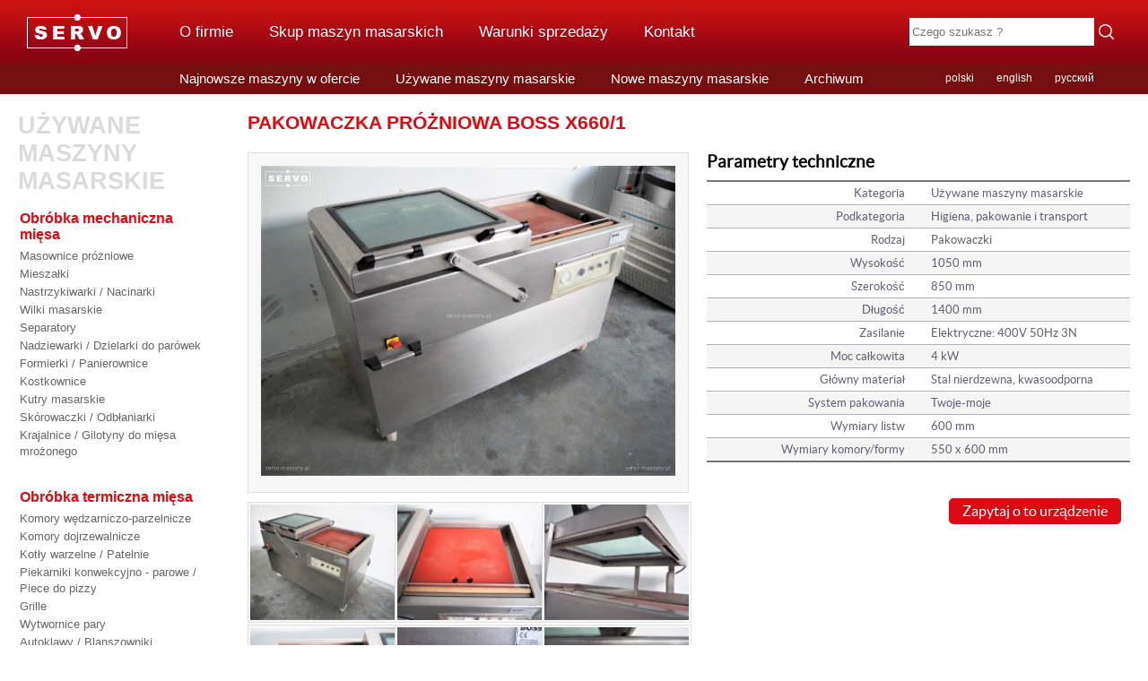

--- FILE ---
content_type: text/html; charset=utf-8
request_url: https://servo-maszyny.pl/pl/pakowaczka-prozniowa-boss-x6601
body_size: 3424
content:
<!DOCTYPE html>
<html xmlns="http://www.w3.org/1999/xhtml" xml:lang="pl" lang="pl">
<head><meta http-equiv="content-type" content="text/html; charset=utf-8" /><meta name="Keywords" content="pakowaczka próżniowa, x660/1, boss" /><meta name="Description" content="Pakowaczka próżniowa Boss X660/1 w kategorii Pakowaczki. Wyposażenie gastronomii, urządzenia i sprzęt gastronomiczny." /><meta name="Author" content="nethuns Sebastian Łoza" /><meta name="Robots" content="" /><meta name=viewport content="width=device-width, initial-scale=1" /><meta name="google-site-verification" content="EraeDKbdfAGzkLLH1_ddUhIogphAlQy0NHiPDbrparQ" /><link rel="shortcut icon" href="favicon.png" id="favicon" /><link rel="stylesheet" href="https://servo-maszyny.pl/css/style.css?v2023-03-20" type="text/css"  /><link rel="stylesheet" href="https://servo-maszyny.pl/css/owl.carousel.min.css" type="text/css"  /><link rel="stylesheet" href="https://servo-maszyny.pl/css/colorbox.css" type="text/css" /><script src='https://www.google.com/recaptcha/api.js'></script><title>Pakowaczka próżniowa Boss X660/1 - Pakowaczki</title></head>
<body><noscript><iframe src="//www.googletagmanager.com/ns.html?id=GTM-PHNKN3" height="0" width="0" style="display:none;visibility:hidden"></iframe></noscript> <script>(function(w,d,s,l,i){w[l]=w[l]||[];w[l].push({'gtm.start': new Date().getTime(),event:'gtm.js'});var f=d.getElementsByTagName(s)[0], j=d.createElement(s),dl=l!='dataLayer'?'&l='+l:'';j.async=true;j.src= '//www.googletagmanager.com/gtm.js?id='+i+dl;f.parentNode.insertBefore(j,f); })(window,document,'script','dataLayer','GTM-PHNKN3');</script> <script> (function(i,s,o,g,r,a,m){i['GoogleAnalyticsObject']=r;i[r]=i[r]||function(){ (i[r].q=i[r].q||[]).push(arguments)},i[r].l=1*new Date();a=s.createElement(o), m=s.getElementsByTagName(o)[0];a.async=1;a.src=g;m.parentNode.insertBefore(a,m) })(window,document,'script','https://www.google-analytics.com/analytics.js','ga'); ga('create', 'UA-20701013-2', 'auto'); ga('send', 'pageview'); </script><div class="header"><div class="center"><a href="https://servo-maszyny.pl/pl/" class="logo" title="Servo Sp. z o.o." alt="Servo"></a><div class="forbes"><a href="https://www.forbes.pl/diamenty/wizytowki/2023/servo-maszyny-do-produkcji-wedlin/n3l1sng" target="_blank"><img src="https://servo-maszyny.pl/img/Diamenty_Forbes_2023.jpg" width="120" /></a></div><div class="search"><form method="post" action="form.html" enctype="multipart/form-data"><input type="hidden" name="controller" value="search" /><input type="hidden" name="action" value="submit" /><div class="searchSuggestInput"><input type="text" name="param[string]" class="searchText" placeholder="Czego szukasz ?" value="" required="required" autocomplete="off" autofocus="" /></div><input type="submit" class="searchBtn" value="" /></form></div><ul class="nav lang"><li><a href="https://servo-maszyny.pl/pl">polski</a></li><li><a href="https://servo-maszyny.pl/en">english</a></li><li><a href="https://servo-maszyny.pl/ru">русский</a></li></ul><ul class="nav"><li><a href="https://servo-maszyny.pl/pl/o-firmie">O firmie</a></li><li><a href="https://servo-maszyny.pl/pl/skup-maszyn-masarskich">Skup maszyn masarskich</a></li><li><a href="https://servo-maszyny.pl/pl/warunki-dostawy">Warunki sprzedaży</a></li><li><a href="https://servo-maszyny.pl/pl/kontakt">Kontakt</a></li></ul><ul class="nav sub"><li><a href="https://servo-maszyny.pl/pl/new">Najnowsze maszyny w ofercie</a></li><li><a href="https://servo-maszyny.pl/pl/uzywane-maszyny-masarskie">Używane maszyny masarskie</a></li><li><a href="https://servo-maszyny.pl/pl/nowe-maszyny-masarskie">Nowe maszyny masarskie</a></li><li><a href="https://servo-maszyny.pl/pl/archive">Archiwum</a></li></ul></div></div><div class="container"><div class="categories"><div class="center"><div class="cats"><h2 class="title">Używane maszyny masarskie</h2><ul class="cat"><li class="main">Obróbka mechaniczna mięsa</li><li><a href="https://servo-maszyny.pl/pl/masownice-prozniowe" >Masownice próżniowe</a></li><li><a href="https://servo-maszyny.pl/pl/mieszalki-farszu" >Mieszałki</a></li><li><a href="https://servo-maszyny.pl/pl/nastrzykiwarki-nacinarki" >Nastrzykiwarki / Nacinarki</a></li><li><a href="https://servo-maszyny.pl/pl/wilki-masarskie" >Wilki masarskie</a></li><li><a href="https://servo-maszyny.pl/pl/separatory" >Separatory</a></li><li><a href="https://servo-maszyny.pl/pl/nadziewarki-dzielarki-do-parowek" >Nadziewarki / Dzielarki do parówek</a></li><li><a href="https://servo-maszyny.pl/pl/formierki-panierownice" >Formierki / Panierownice</a></li><li><a href="https://servo-maszyny.pl/pl/kostkownice" >Kostkownice</a></li><li><a href="https://servo-maszyny.pl/pl/kutry-masarskie" >Kutry masarskie</a></li><li><a href="https://servo-maszyny.pl/pl/skorowaczki" >Skórowaczki / Odbłaniarki</a></li><li><a href="https://servo-maszyny.pl/pl/krajalnice-gilotyny-do-miesa-mrozonego" >Krajalnice / Gilotyny do mięsa mrożonego</a></li></ul><ul class="cat"><li class="main">Obróbka termiczna mięsa</li><li><a href="https://servo-maszyny.pl/pl/komory-wedzarniczo-parzelnicze" >Komory wędzarniczo-parzelnicze</a></li><li><a href="https://servo-maszyny.pl/pl/komory-dojrzewalnicze" >Komory dojrzewalnicze</a></li><li><a href="https://servo-maszyny.pl/pl/kotly-warzelne-patelnie" >Kotły warzelne / Patelnie</a></li><li><a href="https://servo-maszyny.pl/pl/piekarniki-konwekcyjno-parowe-piece" >Piekarniki konwekcyjno - parowe / Piece do pizzy</a></li><li><a href="https://servo-maszyny.pl/pl/gryle" >Grille</a></li><li><a href="https://servo-maszyny.pl/pl/steam-generators" >Wytwornice pary</a></li><li><a href="https://servo-maszyny.pl/pl/autoklawyblanszowniki" >Autoklawy / Blanszowniki</a></li></ul><ul class="cat"><li class="main">Ubojnie i wyposażenie</li><li><a href="https://servo-maszyny.pl/pl/ubojnie-i-wyposazenie-123" >Ubojnie i wyposażenie</a></li><li><a href="https://servo-maszyny.pl/pl/maszyny-do-uboju-i-obrobki-drobiu" >Maszyny do uboju i obróbki drobiu</a></li><li><a href="https://servo-maszyny.pl/pl/pilycegi" >Piły / Cęgi</a></li><li><a href="https://servo-maszyny.pl/pl/stoly-rozbiorowe" >Stoły rozbiorowe</a></li></ul><ul class="cat"><li class="main">Higiena, pakowanie i transport</li><li><a href="https://servo-maszyny.pl/pl/technika-higieniczna-308" >Technika higieniczna</a></li><li><a href="https://servo-maszyny.pl/pl/tunele-do-obkurczu-i-osuszania" >Tunele do obkurczu i osuszania</a></li><li><a href="https://servo-maszyny.pl/pl/pakowaczki-prozniowe" class="selected">Pakowaczki</a></li><li><a href="https://servo-maszyny.pl/pl/transporterypodajniki" >Transportery / Podajniki</a></li><li><a href="https://servo-maszyny.pl/pl/wagiwywrotnice" >Wagi / Wywrotnice</a></li><li><a href="https://servo-maszyny.pl/pl/wozki-wedzarniczecymbry" >Wózki wędzarnicze / Cymbry</a></li><li><a href="https://servo-maszyny.pl/pl/podnosniki-slupowe" >Podnośniki słupowe</a></li><li><a href="https://servo-maszyny.pl/pl/detektory-metalu-137" >Detektory metalu</a></li><li><a href="https://servo-maszyny.pl/pl/klipsownice-138" >Klipsownice</a></li><li><a href="https://servo-maszyny.pl/pl/myjki-140" >Myjki</a></li></ul><ul class="cat"><li class="main">Chłodnictwo</li><li><a href="https://servo-maszyny.pl/pl/chlodnictwo-133" >Chłodnictwo</a></li><li><a href="https://servo-maszyny.pl/pl/wytwornice-lodu" >Wytwornice lodu</a></li></ul><ul class="cat"><li class="main">Linie</li><li><a href="https://servo-maszyny.pl/pl/linije-141" >Linie</a></li></ul><ul class="cat"><li class="main">Inne maszyny</li><li><a href="https://servo-maszyny.pl/pl/agregaty-pradotworcze" >Agregaty prądotwórcze</a></li><li><a href="https://servo-maszyny.pl/pl/inne-maszyny-masarskie" >Inne maszyny masarskie</a></li><li><a href="https://servo-maszyny.pl/pl/piekarnicze" >Piekarnicze</a></li></ul></div></div></div><div class="content"><div class="center"><div class="product">
  
  <h1>Pakowaczka próżniowa Boss X660/1</h1>
  
    <div class="pictures">
    <a class="picture" href="https://servo-maszyny.pl/pub/products/servo-maszyny-4126.jpg" title="Pakowaczka próżniowa Boss X660/1">
      <img src="https://servo-maszyny.pl/pub/products/servo-maszyny-4126.jpg" alt="Pakowaczka próżniowa Boss X660/1" itemprop="image" />
          </a>
    <div class="thumbs">
                          <a class="thumb" href="https://servo-maszyny.pl/pub/products/servo-maszyny-4127.jpg" title="Pakowaczka próżniowa Boss X660/1 #2">
        <img src="https://servo-maszyny.pl/pub/products/t150x120/servo-maszyny-4127.jpg" alt="Pakowaczka próżniowa Boss X660/1 #2"  />
      </a>
                      <a class="thumb" href="https://servo-maszyny.pl/pub/products/servo-maszyny-4129.jpg" title="Pakowaczka próżniowa Boss X660/1 #3">
        <img src="https://servo-maszyny.pl/pub/products/t150x120/servo-maszyny-4129.jpg" alt="Pakowaczka próżniowa Boss X660/1 #3"  />
      </a>
                      <a class="thumb" href="https://servo-maszyny.pl/pub/products/servo-maszyny-4131.jpg" title="Pakowaczka próżniowa Boss X660/1 #4">
        <img src="https://servo-maszyny.pl/pub/products/t150x120/servo-maszyny-4131.jpg" alt="Pakowaczka próżniowa Boss X660/1 #4"  />
      </a>
                      <a class="thumb" href="https://servo-maszyny.pl/pub/products/servo-maszyny-4133.jpg" title="Pakowaczka próżniowa Boss X660/1 #5">
        <img src="https://servo-maszyny.pl/pub/products/t150x120/servo-maszyny-4133.jpg" alt="Pakowaczka próżniowa Boss X660/1 #5"  />
      </a>
                      <a class="thumb" href="https://servo-maszyny.pl/pub/products/servo-maszyny-4134.jpg" title="Pakowaczka próżniowa Boss X660/1 #6">
        <img src="https://servo-maszyny.pl/pub/products/t150x120/servo-maszyny-4134.jpg" alt="Pakowaczka próżniowa Boss X660/1 #6"  />
      </a>
                      <a class="thumb" href="https://servo-maszyny.pl/pub/products/servo-maszyny-4135.jpg" title="Pakowaczka próżniowa Boss X660/1 #7">
        <img src="https://servo-maszyny.pl/pub/products/t150x120/servo-maszyny-4135.jpg" alt="Pakowaczka próżniowa Boss X660/1 #7"  />
      </a>
              </div>
    
      </div>
      
  <div class="description">
    
        
    <h3>Parametry techniczne</h3>
        
    <table class="params">
      <tr>
        <td>Kategoria</td>
        <td>Używane maszyny masarskie</td>
      </tr>
      <tr>
        <td>Podkategoria</td>
        <td>Higiena, pakowanie i transport</td>
      </tr>
      <tr>
        <td>Rodzaj</td>
        <td>Pakowaczki</td>
      </tr>
            
              
            <tr>
        <td>Wysokość</td>
        <td>1050 mm</td>
      </tr>
                    
            <tr>
        <td>Szerokość</td>
        <td>850 mm</td>
      </tr>
                    
            <tr>
        <td>Długość</td>
        <td>1400 mm</td>
      </tr>
                    
                    
                    
                    
            <tr>
        <td>Zasilanie</td>
        <td>Elektryczne: 400V 50Hz 3N </td>
      </tr>
                    
            <tr>
        <td>Moc całkowita</td>
        <td>4 kW</td>
      </tr>
                    
            <tr>
        <td>Główny materiał</td>
        <td>Stal nierdzewna, kwasoodporna </td>
      </tr>
                    
                    
                    
                    
                    
                    
            <tr>
        <td>System pakowania</td>
        <td>Twoje-moje </td>
      </tr>
                    
            <tr>
        <td>Wymiary listw</td>
        <td>600 mm</td>
      </tr>
                    
            <tr>
        <td>Wymiary komory/formy</td>
        <td>550 x 600 mm</td>
      </tr>
                </table>

    
        
    <div id="openContactForm" class="button">Zapytaj o to urządzenie</div>
    
    <form method="post" action="form.html" enctype="multipart/form-data" class="contactForm" id="contactForm" >
      <input type="hidden" name="controller" value="mailto" />
      <input type="hidden" name="action" value="submit" />
      <input type="hidden" name="param[callback]" value="pakowaczka-prozniowa-boss-x6601" />
      <input type="hidden" name="param[product_id]" value="1655" />
      <input type="hidden" name="param[subject]" value="Pakowaczka próżniowa" />

            
      <div class="inputText"><input type="text" name="param[first_name]" value=""placeholder="Imię"/></div>
      <div class="inputText"><input type="text" name="param[last_name]" value=""placeholder="Nazwisko"/></div>
      <div class="inputText"><input type="text" name="param[email]" value=""placeholder="Zwrotny email*"/></div>
      <div class="inputText"><input type="text" name="param[phone]" value=""placeholder="Numer telefonu"/></div>
      <div class="inputText"><input type="text" name="param[company]" value=""placeholder="Nazwa firmy"/></div>
      <div class="inputText"><input type="text" name="param[country]" value=""placeholder="Kraj"/></div>
      <div class="textarea">
        <textarea name="param[message]" rows="10" placeholder="Wiadomość*"></textarea>
      </div>

      
      
      <div class="actions">
        <input type="submit" class="submit" value="Wyślij" />
      </div>
    </form>
    
    
  </div>
  
</div></div></div></div><div class="footer"><a class="forbes" href="https://www.forbes.pl/diamenty/wizytowki/2023/servo-maszyny-do-produkcji-wedlin/n3l1sng" target="_blank"><img src="https://servo-maszyny.pl/img/Diamenty_Forbes_2023.jpg" width="150" /></a></div><script type="text/javascript" src="https://servo-maszyny.pl/js/jquery-1.11.3.min.js?2018-05-06"></script><script type="text/javascript" src="https://servo-maszyny.pl/js/jquery.colorbox.min.js"></script><script type="text/javascript" src="https://servo-maszyny.pl/js/script.js?v2018-05-06"></script></body>
</html>


--- FILE ---
content_type: text/css
request_url: https://servo-maszyny.pl/css/style.css?v2023-03-20
body_size: 2994
content:

@font-face {
    font-family: 'LatoRegular';
    src: url('../fonts/Lato-Regular.eot');
    src: url('../fonts/Lato-Regular.eot?#iefix') format('embedded-opentype'),
         url('../fonts/Lato-Regular.woff2')      format('woff2'),
         url('../fonts/Lato-Regular.woff')       format('woff'),
         url('../fonts/Lato-Regular.ttf')        format('truetype'),
         url('../fonts/Lato-Regular.svg#latoregular') format('svg');
    font-weight: normal;
    font-style: normal;
}

@font-face {
    font-family: 'LatoLight';
    src: url('../fonts/Lato-Light.eot');
    src: url('../fonts/Lato-Light.eot?#iefix') format('embedded-opentype'),
         url('../fonts/Lato-Light.woff2')      format('woff2'),
         url('../fonts/Lato-Light.woff')       format('woff'),
         url('../fonts/Lato-Light.ttf')        format('truetype'),
         url('../fonts/Lato-Light.svg#latolight') format('svg');
    font-weight: normal;
    font-style: normal;
}

* {margin:0; padding:0; border:0;}
a {text-decoration:none;}

html {width:100%; min-width:300px; min-height:100%;}
body {position:relative; width:100%; font-size:12pt; font-family:Arial, sans-serif;}

/* -- Header -- */
.header {float:left; position:relative; width:100%; min-height:105px; background:#750e0e url('../img/menu-bg.png') repeat-x;}
.header > .center {position:relative; width:100%; max-width:1550px; height:100%; margin:0 auto;}
.header > .center > .logo {position:absolute; width:112px; height:43px; left:30px; top:15px; background:transparent url('../img/servo-logo.png') no-repeat;}

.header > .center > .nav {position:absolute; left:200px; right:250px; top:25px; list-style:none;}
.header > .center > .nav > li {float:left;}
.header > .center > .nav > li.subli {display:none;}
.header > .center > .nav > li.subli > a {font-size:11pt; background:#8d0412;}
.header > .center > .nav > li > a {display:block; margin:0 40px 0 0; color:#fff; font-family:Arial, sans-serif; font-size:13pt;}
.header > .center > .nav > li > a:hover {text-decoration:underline;}

.header > .center > .nav.sub {top:80px;}
.header > .center > .nav.sub > li > a {font-size:11pt;}
.header > .center > .nav.lang {left:auto; right:60px; top:80px;}
.header > .center > .nav.lang > li > a {margin:0 0 0 25px; font-family:Arial; font-size:9pt;}

.header > .center > .forbes {position:absolute; right:300px; top:20px; border:1px #8d0412 solid; z-index:1000;}
.header > .center > .search {position:absolute; right:30px; top:20px;}
.header > .center > .search .searchText {position:absolute; right:30px; top:0; width:200px; height:25px; padding:3px; outline-width:0; background:#fff;}
.header > .center > .search .searchBtn {position:absolute; right:0; top:1px; width:30px; height:30px; background:transparent url('../img/sprite.png') no-repeat 0px 0px; cursor:pointer;}

@media screen and (max-width:1400px) {
  .header > .center > .forbes {display:none;}
}

/*@media screen and (max-width:1200px) {
  .header > .center > .nav > li > a {margin:0 15px 0 0; font-size:12pt;}
}*/
  
@media screen and (max-width:1200px) {
  .header {height:auto;}
  .header > .center {float:left; padding:70px 0 20px 0;}
  .header > .center > .nav {float:left; clear:both; position:initial; margin:10px 10px 0 10px;}
  .header > .center > .nav.lang {float:right; margin-right:40px;}
  .header > .center > .search {right:10px;}
}

@media screen and (max-width:850px) {
  .header {background-color:#9e0812;}
  .header > .center > .nav {width:100%; margin:0;}
  .header > .center > .nav > li {width:100%; border-bottom:1px #b10c1d solid;}
  .header > .center > .nav > li.subli {display:block;}
  .header > .center > .nav > li > a {padding:6px 0; margin:0; text-align:center; font-size:13pt;}
  .header > .center > .nav.sub {width:100%; margin:0;}
  .header > .center > .nav.lang {margin:0;}
  .header > .center > .nav.lang > li {width:33%; padding:3px 0;}
  .header > .center > .nav.lang > li > a {margin:0; text-align:center;}
}

@media screen and (max-width:420px) {
  .header > .center > .search {position:relative; left:50%; top:0; width:280px; height:30px; margin:20px 0 10px -140px;}
  .header > .center > .search .searchText {width:244px;}
}

.container {max-width:1920px; margin:0 auto;}


/* -- Categories -- */
.categories {float:left; position:relative; width:20%; overflow:hidden;}
.categories > .center {position:relative; width:100%;}
.categories > .center > .cats {float:left; position:relative; padding:20px;}
.categories > .center > .cats > .title {float:left; width:100%; color:#dbdbdb; font-family:Arial; font-weight:bold; font-size:20pt; text-transform:uppercase;}
.categories > .center > .cats > .cat {float:left; width:98%; list-style:none; margin:15px 1%;}
.categories > .center > .cats > .cat > li {margin:2px 0;} 
.categories > .center > .cats > .cat > li.main {color:#dc0b13; font-size:12pt; font-weight:bold; margin-bottom:5px;}
.categories > .center > .cats > .cat > li > a {color:#666; font-size:10pt; font-weight:normal;}
.categories > .center > .cats > .cat > li > a:hover {text-decoration:underline;}
.categories > .center > .cats > .cat > li > a.selected {font-weight:bold; text-decoration:underline;}

@media screen and (max-width:900px) {
  .categories {width:25%;}
  .categories > .center > .cats {padding:10px;}
}

@media screen and (max-width:760px) {
  .categories {width:35%;}
}

@media screen and (max-width:500px) {
  .categories {width:100%;}
  .categories > .center > .title {text-align:center;}
  .categories > .center > .cats > .cat {width:100%; margin-right:0;}
}

/* -- Content List -- */

.content {float:left; position:relative; width:80%;}
.content > .center {position:relative; width:98%; padding:0 1%; max-width:1550px; height:400px; margin:0 auto;}
.content > .center h1, .content > .center h2 {float:left; width:100%; padding:20px 0; font-size:16pt; color:#dc0b13; text-transform:uppercase;}

.content .center .list {float:left; width:100%;}
.content .center .list .record {float:left; width:24%; margin:0 1% 20px 0;}
.content .center .list .record
.content .center .list .record:nth-child(4n) {margin:0 0 20px 0;}
.content .center .list .record .product {width:100%; max-width:370px; margin:0 auto; background:#f7f7f7; border:1px #e1e1e1 solid;}
.content .center .list .record .product h3 {height:40px; padding:0 10px 15px 10px; text-align:center;}
.content .center .list .record .product h3 a {height:40px; color:#dc0b13; font-size:12pt; text-align:center;}
.content .center .list .record .product .thumb {display:block; position:relative; width:90%; margin:5%;}
.content .center .list .record .product .thumb img {display:block; width:100%; max-width:330px; height:auto; margin:0 auto;}
.content .center .list .record .product .thumb .sold {position:absolute; left:0; bottom:0; padding:10px; font-size:16pt; background:transparent url('../img/sold-bg.png') repeat; color:#dc0b13; text-transform:uppercase;}
.content .center .loading {display:none; float:left; width:99%; margin:0 0 20px 0; background:#f7f7f7; border:1px #e1e1e1 solid;}
.content .center .loading > img {display:block; margin:10px auto;}

.owl-carousel .item {width:97% !important;}

.listLink {float:left; margin:10px 0 20px 0; width:100%; color:#dc0b13; font-weight:bold; text-align:center;}

.pagination {float:left; clear:both; width:100%; margin:20px 0; text-align:center;}
.pagination ul {list-style:none;}
.pagination ul li {display:inline-block; margin:3px;}
.pagination ul li a, .pagination ul li span {display:block; padding:10px 15px; color:#dc0b13; border:1px #dc0b13 solid;}
.pagination ul li.active a {color:#fff; background:#dc0b13;}

@media screen and (max-width:1560px) {
  .content > .center > .list > .record {width:32%;}
  .content > .center > .list > .record:nth-child(4n) {margin:0 1% 20px 0;}
  .content > .center > .list > .record:nth-child(3n) {margin:0 0 20px 0;}
}

@media screen and (max-width:1180px) {
  .content > .center > .list > .record {width:49%;}
  .content > .center > .list > .record:nth-child(4n) {margin:0 1% 20px 0;}
  .content > .center > .list > .record:nth-child(3n) {margin:0 1% 20px 0;}
  .content > .center > .list > .record:nth-child(2n) {margin:0 0 20px 0;}
}

@media screen and (max-width:900px) { 
  .content {width:75%;}
}

@media screen and (max-width:760px) {
  .content {width:65%;}
  .content > .center h1 {text-align:center;}
  .content > .center h2 {text-align:center;}
  .content > .center > .list > .record {width:100%; margin:0 0 20px 0;}
}

@media screen and (max-width:500px) {
  .content {width:100%;}
}

@media screen and (max-width:380px) {
  .content > .center > .list > .record > .product {border-left:0; border-right:0;}
}


/* -- Content Product -- */

.content > .center > .product {}
.content > .center > .product > .pictures {float:left; width:50%; max-width:640px;}
.content > .center > .product > .pictures > .picture {float:left; position:relative; padding:14px; margin:0 0 10px 0; background:#f7f7f7; border:1px #e1e1e1 solid; outline:none;}
.content > .center > .product > .pictures > .picture > img {width:100%; max-width:600px; height:auto;}
.content > .center > .product > .pictures > .picture:hover {border-color:#dc0b13;}
.content > .center > .product > .pictures > .picture .sold {position:absolute; left:14px; bottom:18px; padding:10px; font-size:20pt; background:transparent url('../img/sold-bg.png') repeat; color:#dc0b13; text-transform:uppercase;}
.content > .center > .product > .pictures > .thumbs {float:left;} 
.content > .center > .product > .pictures > .thumbs > .thumb {float:left; width:24%; margin:0 0.5% 2px 0; background:#f7f7f7; outline:none;}
.content > .center > .product > .pictures > .thumbs > .thumb > img {float:left; width:100%; height:auto; padding:2px; border:1px #e1e1e1 solid;}
.content > .center > .product > .pictures > .thumbs > .thumb > img:hover {border-color:#dc0b13;}
.content > .center > .product > .pictures > .links {float:left; width:100%; margin:20px 0;}

.videoWrapper {width:95%; max-width:600px; padding:2.3%; background:#f7f7f7; border:1px #e1e1e1 solid;}
.videoWrapper > .videoContainer {position:relative; padding-bottom:56.25%; padding-top:25px; height:0; overflow:hidden;}
.videoWrapper > .videoContainer > iframe {position:absolute; top:0; left:0; width:100%; height:100%;}

.content > .center > .product > .description {float:left; width:48%; margin:0 0 0 2%; font-family:'LatoRegular', Arial, sans-serif;}
.content > .center > .product > .description p {margin:20px 0; font-size:11pt; color:#5f6070;}
.content > .center > .product > .description > table.params {float:left; width:100%; border-collapse:collapse; table-layout:fixed; margin:10px 0 30px 0; color:#41445b; border:2px #777 solid; border-left:0; border-right:0;} 
.content > .center > .product > .description > table.params th {vertical-align:middle;}
.content > .center > .product > .description > table.params td {vertical-align:top; width:44%; color:#5f6070; border-bottom:1px #b2b2be solid; padding:5px 3%; font-size:10pt;}
.content > .center > .product > .description > table.params td:first-child {text-align:right;}
.content > .center > .product > .description > table.params tr.bold td {font-weight:bold;}
.content > .center > .product > .description > table.params tr:nth-child(even) td {background:#f5f5f5}
.content > .center > .product > .description > table.params tr:hover td {background:#eee; border-bottom:1px #dc0b13 solid;}
.content > .center > .product > .description > table.params td.right {text-align:right;}
.content > .center > .product > .description > table.params td.name {font-weight:bold; text-align:right;}
.content > .center > .product > .description > table.params span {color:#b2b2be;}
.content > .center > .product > .description > table.params a.link {color:#333;}
.content > .center > .product > .description > table.params a.link:hover {text-decoration:underline;}

.content > .center > .product > .description > .attachments {float:left; clear:both; margin:20px 0 10px 20px;}
.content > .center > .product > .description > .attachments  li a {font-size:11pt; color:#5f6070;}
.content > .center > .product > .description > .attachments  li a:hover {text-decoration:underline;}

.content > .center > .product > .description .button {float:right; margin:10px; padding:5px 15px; color:#fff; background:#dc0b13; font-size:12pt; border-radius:5px; cursor:pointer;}

form.contactForm {display:none; float:left; width:100%; margin:20px 0;}
form.contactForm .errors {margin:10px 0;}
form.contactForm .errors span {display:block; margin:5px 0; text-align:center; color:#dc0b13;}
form.contactForm .inputText {float:left; width:45%; margin:5px 2.5%;}
form.contactForm .inputText input {float:left; width:100%; padding:5px; background:#f7f7f7; font-family:'LatoRegular', Arial, sans-serif; font-size:12pt; border:1px #e1e1e1 solid;}
form.contactForm .textarea {float:left; width:95%; margin:5px 2.5%;}
form.contactForm .textarea textarea {float:left; width:100%; padding:5px; background:#f7f7f7; font-family:'LatoRegular', Arial, sans-serif; font-size:12pt; border:1px #e1e1e1 solid;}
form.contactForm .captcha {float:left; margin:5px 2.5%;}
form.contactForm .submit {float:right; margin:10px; padding:5px 15px; color:#fff; background:#dc0b13; font-size:12pt; border-radius:5px; cursor:pointer;}

@media screen and (max-width:1450px) {
}

@media screen and (max-width:1280px) {
  .content > .center > .product {margin:0 10px;}
  .content > .center > .product > .pictures > .thumbs > .thumb {width:32.8%;}
}

@media screen and (max-width:860px) {
  .content > .center > .product {margin:0 10px;}
  .content > .center > .product > .pictures {width:100%;}
  .content > .center > .product > .description {width:100%; margin:0;}
}


.content > .center > .article {float:left; padding:0 0 50px 200px; width:100%; box-sizing:border-box;}
.content > .center > .article h3 {padding:10px 0; font-size:13pt; color:#dc0b13;}
.content > .center > .article h4 {padding:5px 0; font-size:12pt; color:#5f6070;}
.content > .center > .article p {padding:3px 0; font-size:11pt; color:#5f6070; line-height:1.5em;}
.content > .center > .article ul {padding:5px 0; font-size:11pt; color:#5f6070;}
.content > .center > .article ul li {margin:0 0 0 15px; line-height:1.5em;}
.content > .center > .article > .box1 {float:left; width:24%; height:160px; padding:1%; margin:0 1% 1% 0; background:#f7f7f7; box-sizing:border-box;}
.content > .center > .article > .box3 {float:left; width:32.333%; height:130px; padding:1%; margin:0 1% 1% 0;  background:#f7f7f7; box-sizing:border-box;}
.content > .center > .article > .box2 {float:left; width:99%; padding:1%; background:#f7f7f7; box-sizing:border-box;}
.content > .center > .article > .br {float:left; clear:both; width:100%; height:1px;}

@media screen and (max-width:1000px) {
  .content > .center > .article > .box1 {width:49%;}
  .content > .center > .article > .box3 {width:99%;}
}

@media screen and (max-width:860px) {
  .content > .center > .article {padding:10px;}
}



.footer {float:left; position:relative; width:100%; height:90px; border-top:1px #e1e1e1 solid; background:#f7f7f7 url('../img/footer-bg.png') 0 100% repeat-x; text-align:center;}
.footer > .center {position:relative; max-width:1550px; margin:0 auto;}
.footer > .forbes {display:none; margin:10px auto;}

@media screen and (max-width:1450px) {
  .footer {height:170px;}
  .footer > .forbes {display:block;}
}

/* Okienko z komunikatem */
.layer {position:fixed; top:0; bottom:0; left:0; right:0; background:rgba(0,0,0,0.6); z-index:1000;}
.layer .message {position:fixed; top:30%; left:50%; width:550px; height:200px; margin:0 0 0 -275px; background:#ffffff; border:2px #750e0e solid; border-radius:10px; z-index:3;}
.layer .message p {padding:20px; display:table-cell; width:510px; height:160px; vertical-align:middle; text-align:center; color:#750e0e; font-size:16px; font-weight:bold;}
.layer .message .button {position:absolute; right:10px; bottom:10px; padding:5px 15px; background:#750e0e; color:#fff; font-size:10pt; cursor:pointer;}

@media screen and (max-width:600px) {
  .layer .message {width:300px; margin:0 0 0 -150px;}
}

--- FILE ---
content_type: text/plain
request_url: https://www.google-analytics.com/j/collect?v=1&_v=j102&a=865959265&t=pageview&_s=1&dl=https%3A%2F%2Fservo-maszyny.pl%2Fpl%2Fpakowaczka-prozniowa-boss-x6601&ul=en-us%40posix&dt=Pakowaczka%20pr%C3%B3%C5%BCniowa%20Boss%20X660%2F1%20-%20Pakowaczki&sr=1280x720&vp=1280x720&_u=IEBAAEABAAAAACAAI~&jid=907254153&gjid=2084961267&cid=1278679729.1768733036&tid=UA-20701013-2&_gid=1327694351.1768733036&_r=1&_slc=1&z=957046629
body_size: -450
content:
2,cG-RY3XWE3Z91

--- FILE ---
content_type: text/plain
request_url: https://www.google-analytics.com/j/collect?v=1&_v=j102&a=865959265&t=pageview&_s=1&dl=https%3A%2F%2Fservo-maszyny.pl%2Fpl%2Fpakowaczka-prozniowa-boss-x6601&ul=en-us%40posix&dt=Pakowaczka%20pr%C3%B3%C5%BCniowa%20Boss%20X660%2F1%20-%20Pakowaczki&sr=1280x720&vp=1280x720&_u=aGDAgEABAAAAACAAI~&jid=1425413150&gjid=1698747745&cid=1278679729.1768733036&tid=UA-50021869-1&_gid=1327694351.1768733036&_slc=1&gtm=45He61e1n71PHNKN3za200&gcd=13l3l3l3l1l1&dma=0&tag_exp=103116026~103200004~104527907~104528500~104684208~104684211~105391252~115616986~115938465~115938469~116491844~117041587&z=1150340662
body_size: -832
content:
2,cG-Y8N9ZWQ7XQ